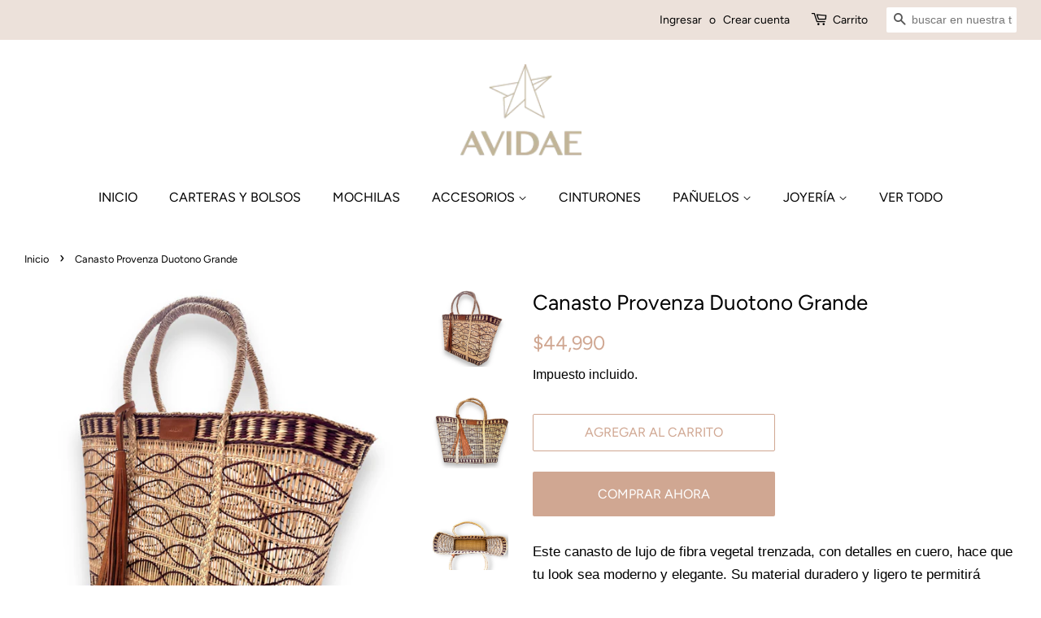

--- FILE ---
content_type: text/html; charset=utf-8
request_url: https://avidae.com/products/canasto-provenza-duotono-grande
body_size: 17219
content:
<!doctype html>
<html class="no-js">
<head>

  <!-- Basic page needs ================================================== -->
  <meta charset="utf-8">
  <meta http-equiv="X-UA-Compatible" content="IE=edge,chrome=1">

  
  <link rel="shortcut icon" href="//avidae.com/cdn/shop/files/logocolor_32x32.png?v=1613521100" type="image/png" />
  

  <!-- Title and description ================================================== -->
  <title>
  Canasto Provenza Duotono Grande &ndash; Avidae
  </title>

  
  <meta name="description" content="Este canasto de lujo de fibra vegetal trenzada, con detalles en cuero, hace que tu look sea moderno y elegante. Su material duradero y ligero te permitirá llevar tus cosas sin ningún esfuerzo. Complementa tu estilo con esta pieza única ¡y llena tu vida de belleza! El Canasto Provenza Duotono Grande es de tamaño mas gra">
  

  <!-- Social meta ================================================== -->
  <!-- /snippets/social-meta-tags.liquid -->




<meta property="og:site_name" content="Avidae">
<meta property="og:url" content="https://avidae.com/products/canasto-provenza-duotono-grande">
<meta property="og:title" content="Canasto Provenza Duotono Grande">
<meta property="og:type" content="product">
<meta property="og:description" content="Este canasto de lujo de fibra vegetal trenzada, con detalles en cuero, hace que tu look sea moderno y elegante. Su material duradero y ligero te permitirá llevar tus cosas sin ningún esfuerzo. Complementa tu estilo con esta pieza única ¡y llena tu vida de belleza! El Canasto Provenza Duotono Grande es de tamaño mas gra">

  <meta property="og:price:amount" content="44,990">
  <meta property="og:price:currency" content="CLP">

<meta property="og:image" content="http://avidae.com/cdn/shop/files/ProvenzaDuotonoSh5_1200x1200.webp?v=1700687175"><meta property="og:image" content="http://avidae.com/cdn/shop/files/ProvenzaDuotonoSH3_1200x1200.webp?v=1700687175"><meta property="og:image" content="http://avidae.com/cdn/shop/files/ProvenzaDuotonoSh2_1200x1200.webp?v=1700687175">
<meta property="og:image:secure_url" content="https://avidae.com/cdn/shop/files/ProvenzaDuotonoSh5_1200x1200.webp?v=1700687175"><meta property="og:image:secure_url" content="https://avidae.com/cdn/shop/files/ProvenzaDuotonoSH3_1200x1200.webp?v=1700687175"><meta property="og:image:secure_url" content="https://avidae.com/cdn/shop/files/ProvenzaDuotonoSh2_1200x1200.webp?v=1700687175">


<meta name="twitter:card" content="summary_large_image">
<meta name="twitter:title" content="Canasto Provenza Duotono Grande">
<meta name="twitter:description" content="Este canasto de lujo de fibra vegetal trenzada, con detalles en cuero, hace que tu look sea moderno y elegante. Su material duradero y ligero te permitirá llevar tus cosas sin ningún esfuerzo. Complementa tu estilo con esta pieza única ¡y llena tu vida de belleza! El Canasto Provenza Duotono Grande es de tamaño mas gra">


  <!-- Helpers ================================================== -->
  <link rel="canonical" href="https://avidae.com/products/canasto-provenza-duotono-grande">
  <meta name="viewport" content="width=device-width,initial-scale=1">
  <meta name="theme-color" content="#d0a792">

  <!-- CSS ================================================== -->
  <link href="//avidae.com/cdn/shop/t/2/assets/timber.scss.css?v=56380064145541887271765412433" rel="stylesheet" type="text/css" media="all" />
  <link href="//avidae.com/cdn/shop/t/2/assets/theme.scss.css?v=45816881568899116941765412433" rel="stylesheet" type="text/css" media="all" />

  <script>
    window.theme = window.theme || {};

    var theme = {
      strings: {
        addToCart: "Agregar al carrito",
        soldOut: "Agotado",
        unavailable: "No disponible",
        zoomClose: "Cerrar (esc)",
        zoomPrev: "Anterior (tecla de flecha izquierda)",
        zoomNext: "Siguiente (tecla de flecha derecha)",
        addressError: "No se puede encontrar esa dirección",
        addressNoResults: "No results for that address",
        addressQueryLimit: "Se ha excedido el límite de uso de la API de Google . Considere la posibilidad de actualizar a un \u003ca href=\"https:\/\/developers.google.com\/maps\/premium\/usage-limits\"\u003ePlan Premium\u003c\/a\u003e.",
        authError: "Hubo un problema de autenticación con su cuenta de Google Maps API."
      },
      settings: {
        // Adding some settings to allow the editor to update correctly when they are changed
        enableWideLayout: true,
        typeAccentTransform: true,
        typeAccentSpacing: false,
        baseFontSize: '17px',
        headerBaseFontSize: '26px',
        accentFontSize: '16px'
      },
      variables: {
        mediaQueryMedium: 'screen and (max-width: 768px)',
        bpSmall: false
      },
      moneyFormat: "${{amount_no_decimals}}"
    }

    document.documentElement.className = document.documentElement.className.replace('no-js', 'supports-js');
  </script>

  <!-- Header hook for plugins ================================================== -->
  <script>window.performance && window.performance.mark && window.performance.mark('shopify.content_for_header.start');</script><meta id="shopify-digital-wallet" name="shopify-digital-wallet" content="/9282093135/digital_wallets/dialog">
<link rel="alternate" type="application/json+oembed" href="https://avidae.com/products/canasto-provenza-duotono-grande.oembed">
<script async="async" src="/checkouts/internal/preloads.js?locale=es-CL"></script>
<script id="shopify-features" type="application/json">{"accessToken":"b692b12ef3fbd890c10c11c0a6195486","betas":["rich-media-storefront-analytics"],"domain":"avidae.com","predictiveSearch":true,"shopId":9282093135,"locale":"es"}</script>
<script>var Shopify = Shopify || {};
Shopify.shop = "avidae.myshopify.com";
Shopify.locale = "es";
Shopify.currency = {"active":"CLP","rate":"1.0"};
Shopify.country = "CL";
Shopify.theme = {"name":"Minimal","id":48216834127,"schema_name":"Minimal","schema_version":"10.1.0","theme_store_id":380,"role":"main"};
Shopify.theme.handle = "null";
Shopify.theme.style = {"id":null,"handle":null};
Shopify.cdnHost = "avidae.com/cdn";
Shopify.routes = Shopify.routes || {};
Shopify.routes.root = "/";</script>
<script type="module">!function(o){(o.Shopify=o.Shopify||{}).modules=!0}(window);</script>
<script>!function(o){function n(){var o=[];function n(){o.push(Array.prototype.slice.apply(arguments))}return n.q=o,n}var t=o.Shopify=o.Shopify||{};t.loadFeatures=n(),t.autoloadFeatures=n()}(window);</script>
<script id="shop-js-analytics" type="application/json">{"pageType":"product"}</script>
<script defer="defer" async type="module" src="//avidae.com/cdn/shopifycloud/shop-js/modules/v2/client.init-shop-cart-sync_CvZOh8Af.es.esm.js"></script>
<script defer="defer" async type="module" src="//avidae.com/cdn/shopifycloud/shop-js/modules/v2/chunk.common_3Rxs6Qxh.esm.js"></script>
<script type="module">
  await import("//avidae.com/cdn/shopifycloud/shop-js/modules/v2/client.init-shop-cart-sync_CvZOh8Af.es.esm.js");
await import("//avidae.com/cdn/shopifycloud/shop-js/modules/v2/chunk.common_3Rxs6Qxh.esm.js");

  window.Shopify.SignInWithShop?.initShopCartSync?.({"fedCMEnabled":true,"windoidEnabled":true});

</script>
<script id="__st">var __st={"a":9282093135,"offset":-10800,"reqid":"9e8f28d7-c982-4c46-bb9b-7f429d4f04b8-1768763535","pageurl":"avidae.com\/products\/canasto-provenza-duotono-grande","u":"329fa699d65e","p":"product","rtyp":"product","rid":7898908917947};</script>
<script>window.ShopifyPaypalV4VisibilityTracking = true;</script>
<script id="captcha-bootstrap">!function(){'use strict';const t='contact',e='account',n='new_comment',o=[[t,t],['blogs',n],['comments',n],[t,'customer']],c=[[e,'customer_login'],[e,'guest_login'],[e,'recover_customer_password'],[e,'create_customer']],r=t=>t.map((([t,e])=>`form[action*='/${t}']:not([data-nocaptcha='true']) input[name='form_type'][value='${e}']`)).join(','),a=t=>()=>t?[...document.querySelectorAll(t)].map((t=>t.form)):[];function s(){const t=[...o],e=r(t);return a(e)}const i='password',u='form_key',d=['recaptcha-v3-token','g-recaptcha-response','h-captcha-response',i],f=()=>{try{return window.sessionStorage}catch{return}},m='__shopify_v',_=t=>t.elements[u];function p(t,e,n=!1){try{const o=window.sessionStorage,c=JSON.parse(o.getItem(e)),{data:r}=function(t){const{data:e,action:n}=t;return t[m]||n?{data:e,action:n}:{data:t,action:n}}(c);for(const[e,n]of Object.entries(r))t.elements[e]&&(t.elements[e].value=n);n&&o.removeItem(e)}catch(o){console.error('form repopulation failed',{error:o})}}const l='form_type',E='cptcha';function T(t){t.dataset[E]=!0}const w=window,h=w.document,L='Shopify',v='ce_forms',y='captcha';let A=!1;((t,e)=>{const n=(g='f06e6c50-85a8-45c8-87d0-21a2b65856fe',I='https://cdn.shopify.com/shopifycloud/storefront-forms-hcaptcha/ce_storefront_forms_captcha_hcaptcha.v1.5.2.iife.js',D={infoText:'Protegido por hCaptcha',privacyText:'Privacidad',termsText:'Términos'},(t,e,n)=>{const o=w[L][v],c=o.bindForm;if(c)return c(t,g,e,D).then(n);var r;o.q.push([[t,g,e,D],n]),r=I,A||(h.body.append(Object.assign(h.createElement('script'),{id:'captcha-provider',async:!0,src:r})),A=!0)});var g,I,D;w[L]=w[L]||{},w[L][v]=w[L][v]||{},w[L][v].q=[],w[L][y]=w[L][y]||{},w[L][y].protect=function(t,e){n(t,void 0,e),T(t)},Object.freeze(w[L][y]),function(t,e,n,w,h,L){const[v,y,A,g]=function(t,e,n){const i=e?o:[],u=t?c:[],d=[...i,...u],f=r(d),m=r(i),_=r(d.filter((([t,e])=>n.includes(e))));return[a(f),a(m),a(_),s()]}(w,h,L),I=t=>{const e=t.target;return e instanceof HTMLFormElement?e:e&&e.form},D=t=>v().includes(t);t.addEventListener('submit',(t=>{const e=I(t);if(!e)return;const n=D(e)&&!e.dataset.hcaptchaBound&&!e.dataset.recaptchaBound,o=_(e),c=g().includes(e)&&(!o||!o.value);(n||c)&&t.preventDefault(),c&&!n&&(function(t){try{if(!f())return;!function(t){const e=f();if(!e)return;const n=_(t);if(!n)return;const o=n.value;o&&e.removeItem(o)}(t);const e=Array.from(Array(32),(()=>Math.random().toString(36)[2])).join('');!function(t,e){_(t)||t.append(Object.assign(document.createElement('input'),{type:'hidden',name:u})),t.elements[u].value=e}(t,e),function(t,e){const n=f();if(!n)return;const o=[...t.querySelectorAll(`input[type='${i}']`)].map((({name:t})=>t)),c=[...d,...o],r={};for(const[a,s]of new FormData(t).entries())c.includes(a)||(r[a]=s);n.setItem(e,JSON.stringify({[m]:1,action:t.action,data:r}))}(t,e)}catch(e){console.error('failed to persist form',e)}}(e),e.submit())}));const S=(t,e)=>{t&&!t.dataset[E]&&(n(t,e.some((e=>e===t))),T(t))};for(const o of['focusin','change'])t.addEventListener(o,(t=>{const e=I(t);D(e)&&S(e,y())}));const B=e.get('form_key'),M=e.get(l),P=B&&M;t.addEventListener('DOMContentLoaded',(()=>{const t=y();if(P)for(const e of t)e.elements[l].value===M&&p(e,B);[...new Set([...A(),...v().filter((t=>'true'===t.dataset.shopifyCaptcha))])].forEach((e=>S(e,t)))}))}(h,new URLSearchParams(w.location.search),n,t,e,['guest_login'])})(!0,!0)}();</script>
<script integrity="sha256-4kQ18oKyAcykRKYeNunJcIwy7WH5gtpwJnB7kiuLZ1E=" data-source-attribution="shopify.loadfeatures" defer="defer" src="//avidae.com/cdn/shopifycloud/storefront/assets/storefront/load_feature-a0a9edcb.js" crossorigin="anonymous"></script>
<script data-source-attribution="shopify.dynamic_checkout.dynamic.init">var Shopify=Shopify||{};Shopify.PaymentButton=Shopify.PaymentButton||{isStorefrontPortableWallets:!0,init:function(){window.Shopify.PaymentButton.init=function(){};var t=document.createElement("script");t.src="https://avidae.com/cdn/shopifycloud/portable-wallets/latest/portable-wallets.es.js",t.type="module",document.head.appendChild(t)}};
</script>
<script data-source-attribution="shopify.dynamic_checkout.buyer_consent">
  function portableWalletsHideBuyerConsent(e){var t=document.getElementById("shopify-buyer-consent"),n=document.getElementById("shopify-subscription-policy-button");t&&n&&(t.classList.add("hidden"),t.setAttribute("aria-hidden","true"),n.removeEventListener("click",e))}function portableWalletsShowBuyerConsent(e){var t=document.getElementById("shopify-buyer-consent"),n=document.getElementById("shopify-subscription-policy-button");t&&n&&(t.classList.remove("hidden"),t.removeAttribute("aria-hidden"),n.addEventListener("click",e))}window.Shopify?.PaymentButton&&(window.Shopify.PaymentButton.hideBuyerConsent=portableWalletsHideBuyerConsent,window.Shopify.PaymentButton.showBuyerConsent=portableWalletsShowBuyerConsent);
</script>
<script>
  function portableWalletsCleanup(e){e&&e.src&&console.error("Failed to load portable wallets script "+e.src);var t=document.querySelectorAll("shopify-accelerated-checkout .shopify-payment-button__skeleton, shopify-accelerated-checkout-cart .wallet-cart-button__skeleton"),e=document.getElementById("shopify-buyer-consent");for(let e=0;e<t.length;e++)t[e].remove();e&&e.remove()}function portableWalletsNotLoadedAsModule(e){e instanceof ErrorEvent&&"string"==typeof e.message&&e.message.includes("import.meta")&&"string"==typeof e.filename&&e.filename.includes("portable-wallets")&&(window.removeEventListener("error",portableWalletsNotLoadedAsModule),window.Shopify.PaymentButton.failedToLoad=e,"loading"===document.readyState?document.addEventListener("DOMContentLoaded",window.Shopify.PaymentButton.init):window.Shopify.PaymentButton.init())}window.addEventListener("error",portableWalletsNotLoadedAsModule);
</script>

<script type="module" src="https://avidae.com/cdn/shopifycloud/portable-wallets/latest/portable-wallets.es.js" onError="portableWalletsCleanup(this)" crossorigin="anonymous"></script>
<script nomodule>
  document.addEventListener("DOMContentLoaded", portableWalletsCleanup);
</script>

<link id="shopify-accelerated-checkout-styles" rel="stylesheet" media="screen" href="https://avidae.com/cdn/shopifycloud/portable-wallets/latest/accelerated-checkout-backwards-compat.css" crossorigin="anonymous">
<style id="shopify-accelerated-checkout-cart">
        #shopify-buyer-consent {
  margin-top: 1em;
  display: inline-block;
  width: 100%;
}

#shopify-buyer-consent.hidden {
  display: none;
}

#shopify-subscription-policy-button {
  background: none;
  border: none;
  padding: 0;
  text-decoration: underline;
  font-size: inherit;
  cursor: pointer;
}

#shopify-subscription-policy-button::before {
  box-shadow: none;
}

      </style>

<script>window.performance && window.performance.mark && window.performance.mark('shopify.content_for_header.end');</script>

  <script src="//avidae.com/cdn/shop/t/2/assets/jquery-2.2.3.min.js?v=58211863146907186831554393067" type="text/javascript"></script>

  <script src="//avidae.com/cdn/shop/t/2/assets/lazysizes.min.js?v=177476512571513845041554393067" async="async"></script>

  
  

<!-- BEGIN app block: shopify://apps/klaviyo-email-marketing-sms/blocks/klaviyo-onsite-embed/2632fe16-c075-4321-a88b-50b567f42507 -->












  <script async src="https://static.klaviyo.com/onsite/js/HmiTYV/klaviyo.js?company_id=HmiTYV"></script>
  <script>!function(){if(!window.klaviyo){window._klOnsite=window._klOnsite||[];try{window.klaviyo=new Proxy({},{get:function(n,i){return"push"===i?function(){var n;(n=window._klOnsite).push.apply(n,arguments)}:function(){for(var n=arguments.length,o=new Array(n),w=0;w<n;w++)o[w]=arguments[w];var t="function"==typeof o[o.length-1]?o.pop():void 0,e=new Promise((function(n){window._klOnsite.push([i].concat(o,[function(i){t&&t(i),n(i)}]))}));return e}}})}catch(n){window.klaviyo=window.klaviyo||[],window.klaviyo.push=function(){var n;(n=window._klOnsite).push.apply(n,arguments)}}}}();</script>

  




  <script>
    window.klaviyoReviewsProductDesignMode = false
  </script>







<!-- END app block --><link href="https://monorail-edge.shopifysvc.com" rel="dns-prefetch">
<script>(function(){if ("sendBeacon" in navigator && "performance" in window) {try {var session_token_from_headers = performance.getEntriesByType('navigation')[0].serverTiming.find(x => x.name == '_s').description;} catch {var session_token_from_headers = undefined;}var session_cookie_matches = document.cookie.match(/_shopify_s=([^;]*)/);var session_token_from_cookie = session_cookie_matches && session_cookie_matches.length === 2 ? session_cookie_matches[1] : "";var session_token = session_token_from_headers || session_token_from_cookie || "";function handle_abandonment_event(e) {var entries = performance.getEntries().filter(function(entry) {return /monorail-edge.shopifysvc.com/.test(entry.name);});if (!window.abandonment_tracked && entries.length === 0) {window.abandonment_tracked = true;var currentMs = Date.now();var navigation_start = performance.timing.navigationStart;var payload = {shop_id: 9282093135,url: window.location.href,navigation_start,duration: currentMs - navigation_start,session_token,page_type: "product"};window.navigator.sendBeacon("https://monorail-edge.shopifysvc.com/v1/produce", JSON.stringify({schema_id: "online_store_buyer_site_abandonment/1.1",payload: payload,metadata: {event_created_at_ms: currentMs,event_sent_at_ms: currentMs}}));}}window.addEventListener('pagehide', handle_abandonment_event);}}());</script>
<script id="web-pixels-manager-setup">(function e(e,d,r,n,o){if(void 0===o&&(o={}),!Boolean(null===(a=null===(i=window.Shopify)||void 0===i?void 0:i.analytics)||void 0===a?void 0:a.replayQueue)){var i,a;window.Shopify=window.Shopify||{};var t=window.Shopify;t.analytics=t.analytics||{};var s=t.analytics;s.replayQueue=[],s.publish=function(e,d,r){return s.replayQueue.push([e,d,r]),!0};try{self.performance.mark("wpm:start")}catch(e){}var l=function(){var e={modern:/Edge?\/(1{2}[4-9]|1[2-9]\d|[2-9]\d{2}|\d{4,})\.\d+(\.\d+|)|Firefox\/(1{2}[4-9]|1[2-9]\d|[2-9]\d{2}|\d{4,})\.\d+(\.\d+|)|Chrom(ium|e)\/(9{2}|\d{3,})\.\d+(\.\d+|)|(Maci|X1{2}).+ Version\/(15\.\d+|(1[6-9]|[2-9]\d|\d{3,})\.\d+)([,.]\d+|)( \(\w+\)|)( Mobile\/\w+|) Safari\/|Chrome.+OPR\/(9{2}|\d{3,})\.\d+\.\d+|(CPU[ +]OS|iPhone[ +]OS|CPU[ +]iPhone|CPU IPhone OS|CPU iPad OS)[ +]+(15[._]\d+|(1[6-9]|[2-9]\d|\d{3,})[._]\d+)([._]\d+|)|Android:?[ /-](13[3-9]|1[4-9]\d|[2-9]\d{2}|\d{4,})(\.\d+|)(\.\d+|)|Android.+Firefox\/(13[5-9]|1[4-9]\d|[2-9]\d{2}|\d{4,})\.\d+(\.\d+|)|Android.+Chrom(ium|e)\/(13[3-9]|1[4-9]\d|[2-9]\d{2}|\d{4,})\.\d+(\.\d+|)|SamsungBrowser\/([2-9]\d|\d{3,})\.\d+/,legacy:/Edge?\/(1[6-9]|[2-9]\d|\d{3,})\.\d+(\.\d+|)|Firefox\/(5[4-9]|[6-9]\d|\d{3,})\.\d+(\.\d+|)|Chrom(ium|e)\/(5[1-9]|[6-9]\d|\d{3,})\.\d+(\.\d+|)([\d.]+$|.*Safari\/(?![\d.]+ Edge\/[\d.]+$))|(Maci|X1{2}).+ Version\/(10\.\d+|(1[1-9]|[2-9]\d|\d{3,})\.\d+)([,.]\d+|)( \(\w+\)|)( Mobile\/\w+|) Safari\/|Chrome.+OPR\/(3[89]|[4-9]\d|\d{3,})\.\d+\.\d+|(CPU[ +]OS|iPhone[ +]OS|CPU[ +]iPhone|CPU IPhone OS|CPU iPad OS)[ +]+(10[._]\d+|(1[1-9]|[2-9]\d|\d{3,})[._]\d+)([._]\d+|)|Android:?[ /-](13[3-9]|1[4-9]\d|[2-9]\d{2}|\d{4,})(\.\d+|)(\.\d+|)|Mobile Safari.+OPR\/([89]\d|\d{3,})\.\d+\.\d+|Android.+Firefox\/(13[5-9]|1[4-9]\d|[2-9]\d{2}|\d{4,})\.\d+(\.\d+|)|Android.+Chrom(ium|e)\/(13[3-9]|1[4-9]\d|[2-9]\d{2}|\d{4,})\.\d+(\.\d+|)|Android.+(UC? ?Browser|UCWEB|U3)[ /]?(15\.([5-9]|\d{2,})|(1[6-9]|[2-9]\d|\d{3,})\.\d+)\.\d+|SamsungBrowser\/(5\.\d+|([6-9]|\d{2,})\.\d+)|Android.+MQ{2}Browser\/(14(\.(9|\d{2,})|)|(1[5-9]|[2-9]\d|\d{3,})(\.\d+|))(\.\d+|)|K[Aa][Ii]OS\/(3\.\d+|([4-9]|\d{2,})\.\d+)(\.\d+|)/},d=e.modern,r=e.legacy,n=navigator.userAgent;return n.match(d)?"modern":n.match(r)?"legacy":"unknown"}(),u="modern"===l?"modern":"legacy",c=(null!=n?n:{modern:"",legacy:""})[u],f=function(e){return[e.baseUrl,"/wpm","/b",e.hashVersion,"modern"===e.buildTarget?"m":"l",".js"].join("")}({baseUrl:d,hashVersion:r,buildTarget:u}),m=function(e){var d=e.version,r=e.bundleTarget,n=e.surface,o=e.pageUrl,i=e.monorailEndpoint;return{emit:function(e){var a=e.status,t=e.errorMsg,s=(new Date).getTime(),l=JSON.stringify({metadata:{event_sent_at_ms:s},events:[{schema_id:"web_pixels_manager_load/3.1",payload:{version:d,bundle_target:r,page_url:o,status:a,surface:n,error_msg:t},metadata:{event_created_at_ms:s}}]});if(!i)return console&&console.warn&&console.warn("[Web Pixels Manager] No Monorail endpoint provided, skipping logging."),!1;try{return self.navigator.sendBeacon.bind(self.navigator)(i,l)}catch(e){}var u=new XMLHttpRequest;try{return u.open("POST",i,!0),u.setRequestHeader("Content-Type","text/plain"),u.send(l),!0}catch(e){return console&&console.warn&&console.warn("[Web Pixels Manager] Got an unhandled error while logging to Monorail."),!1}}}}({version:r,bundleTarget:l,surface:e.surface,pageUrl:self.location.href,monorailEndpoint:e.monorailEndpoint});try{o.browserTarget=l,function(e){var d=e.src,r=e.async,n=void 0===r||r,o=e.onload,i=e.onerror,a=e.sri,t=e.scriptDataAttributes,s=void 0===t?{}:t,l=document.createElement("script"),u=document.querySelector("head"),c=document.querySelector("body");if(l.async=n,l.src=d,a&&(l.integrity=a,l.crossOrigin="anonymous"),s)for(var f in s)if(Object.prototype.hasOwnProperty.call(s,f))try{l.dataset[f]=s[f]}catch(e){}if(o&&l.addEventListener("load",o),i&&l.addEventListener("error",i),u)u.appendChild(l);else{if(!c)throw new Error("Did not find a head or body element to append the script");c.appendChild(l)}}({src:f,async:!0,onload:function(){if(!function(){var e,d;return Boolean(null===(d=null===(e=window.Shopify)||void 0===e?void 0:e.analytics)||void 0===d?void 0:d.initialized)}()){var d=window.webPixelsManager.init(e)||void 0;if(d){var r=window.Shopify.analytics;r.replayQueue.forEach((function(e){var r=e[0],n=e[1],o=e[2];d.publishCustomEvent(r,n,o)})),r.replayQueue=[],r.publish=d.publishCustomEvent,r.visitor=d.visitor,r.initialized=!0}}},onerror:function(){return m.emit({status:"failed",errorMsg:"".concat(f," has failed to load")})},sri:function(e){var d=/^sha384-[A-Za-z0-9+/=]+$/;return"string"==typeof e&&d.test(e)}(c)?c:"",scriptDataAttributes:o}),m.emit({status:"loading"})}catch(e){m.emit({status:"failed",errorMsg:(null==e?void 0:e.message)||"Unknown error"})}}})({shopId: 9282093135,storefrontBaseUrl: "https://avidae.com",extensionsBaseUrl: "https://extensions.shopifycdn.com/cdn/shopifycloud/web-pixels-manager",monorailEndpoint: "https://monorail-edge.shopifysvc.com/unstable/produce_batch",surface: "storefront-renderer",enabledBetaFlags: ["2dca8a86"],webPixelsConfigList: [{"id":"361365691","configuration":"{\"config\":\"{\\\"pixel_id\\\":\\\"G-S2528XHN40\\\",\\\"gtag_events\\\":[{\\\"type\\\":\\\"purchase\\\",\\\"action_label\\\":\\\"G-S2528XHN40\\\"},{\\\"type\\\":\\\"page_view\\\",\\\"action_label\\\":\\\"G-S2528XHN40\\\"},{\\\"type\\\":\\\"view_item\\\",\\\"action_label\\\":\\\"G-S2528XHN40\\\"},{\\\"type\\\":\\\"search\\\",\\\"action_label\\\":\\\"G-S2528XHN40\\\"},{\\\"type\\\":\\\"add_to_cart\\\",\\\"action_label\\\":\\\"G-S2528XHN40\\\"},{\\\"type\\\":\\\"begin_checkout\\\",\\\"action_label\\\":\\\"G-S2528XHN40\\\"},{\\\"type\\\":\\\"add_payment_info\\\",\\\"action_label\\\":\\\"G-S2528XHN40\\\"}],\\\"enable_monitoring_mode\\\":false}\"}","eventPayloadVersion":"v1","runtimeContext":"OPEN","scriptVersion":"b2a88bafab3e21179ed38636efcd8a93","type":"APP","apiClientId":1780363,"privacyPurposes":[],"dataSharingAdjustments":{"protectedCustomerApprovalScopes":["read_customer_address","read_customer_email","read_customer_name","read_customer_personal_data","read_customer_phone"]}},{"id":"93192379","configuration":"{\"pixel_id\":\"700021148228543\",\"pixel_type\":\"facebook_pixel\",\"metaapp_system_user_token\":\"-\"}","eventPayloadVersion":"v1","runtimeContext":"OPEN","scriptVersion":"ca16bc87fe92b6042fbaa3acc2fbdaa6","type":"APP","apiClientId":2329312,"privacyPurposes":["ANALYTICS","MARKETING","SALE_OF_DATA"],"dataSharingAdjustments":{"protectedCustomerApprovalScopes":["read_customer_address","read_customer_email","read_customer_name","read_customer_personal_data","read_customer_phone"]}},{"id":"shopify-app-pixel","configuration":"{}","eventPayloadVersion":"v1","runtimeContext":"STRICT","scriptVersion":"0450","apiClientId":"shopify-pixel","type":"APP","privacyPurposes":["ANALYTICS","MARKETING"]},{"id":"shopify-custom-pixel","eventPayloadVersion":"v1","runtimeContext":"LAX","scriptVersion":"0450","apiClientId":"shopify-pixel","type":"CUSTOM","privacyPurposes":["ANALYTICS","MARKETING"]}],isMerchantRequest: false,initData: {"shop":{"name":"Avidae","paymentSettings":{"currencyCode":"CLP"},"myshopifyDomain":"avidae.myshopify.com","countryCode":"CL","storefrontUrl":"https:\/\/avidae.com"},"customer":null,"cart":null,"checkout":null,"productVariants":[{"price":{"amount":44990.0,"currencyCode":"CLP"},"product":{"title":"Canasto Provenza Duotono Grande","vendor":"Avidae","id":"7898908917947","untranslatedTitle":"Canasto Provenza Duotono Grande","url":"\/products\/canasto-provenza-duotono-grande","type":"Cartera"},"id":"44828495085755","image":{"src":"\/\/avidae.com\/cdn\/shop\/files\/ProvenzaDuotonoSh5.webp?v=1700687175"},"sku":"AV99007027","title":"Default Title","untranslatedTitle":"Default Title"}],"purchasingCompany":null},},"https://avidae.com/cdn","fcfee988w5aeb613cpc8e4bc33m6693e112",{"modern":"","legacy":""},{"shopId":"9282093135","storefrontBaseUrl":"https:\/\/avidae.com","extensionBaseUrl":"https:\/\/extensions.shopifycdn.com\/cdn\/shopifycloud\/web-pixels-manager","surface":"storefront-renderer","enabledBetaFlags":"[\"2dca8a86\"]","isMerchantRequest":"false","hashVersion":"fcfee988w5aeb613cpc8e4bc33m6693e112","publish":"custom","events":"[[\"page_viewed\",{}],[\"product_viewed\",{\"productVariant\":{\"price\":{\"amount\":44990.0,\"currencyCode\":\"CLP\"},\"product\":{\"title\":\"Canasto Provenza Duotono Grande\",\"vendor\":\"Avidae\",\"id\":\"7898908917947\",\"untranslatedTitle\":\"Canasto Provenza Duotono Grande\",\"url\":\"\/products\/canasto-provenza-duotono-grande\",\"type\":\"Cartera\"},\"id\":\"44828495085755\",\"image\":{\"src\":\"\/\/avidae.com\/cdn\/shop\/files\/ProvenzaDuotonoSh5.webp?v=1700687175\"},\"sku\":\"AV99007027\",\"title\":\"Default Title\",\"untranslatedTitle\":\"Default Title\"}}]]"});</script><script>
  window.ShopifyAnalytics = window.ShopifyAnalytics || {};
  window.ShopifyAnalytics.meta = window.ShopifyAnalytics.meta || {};
  window.ShopifyAnalytics.meta.currency = 'CLP';
  var meta = {"product":{"id":7898908917947,"gid":"gid:\/\/shopify\/Product\/7898908917947","vendor":"Avidae","type":"Cartera","handle":"canasto-provenza-duotono-grande","variants":[{"id":44828495085755,"price":4499000,"name":"Canasto Provenza Duotono Grande","public_title":null,"sku":"AV99007027"}],"remote":false},"page":{"pageType":"product","resourceType":"product","resourceId":7898908917947,"requestId":"9e8f28d7-c982-4c46-bb9b-7f429d4f04b8-1768763535"}};
  for (var attr in meta) {
    window.ShopifyAnalytics.meta[attr] = meta[attr];
  }
</script>
<script class="analytics">
  (function () {
    var customDocumentWrite = function(content) {
      var jquery = null;

      if (window.jQuery) {
        jquery = window.jQuery;
      } else if (window.Checkout && window.Checkout.$) {
        jquery = window.Checkout.$;
      }

      if (jquery) {
        jquery('body').append(content);
      }
    };

    var hasLoggedConversion = function(token) {
      if (token) {
        return document.cookie.indexOf('loggedConversion=' + token) !== -1;
      }
      return false;
    }

    var setCookieIfConversion = function(token) {
      if (token) {
        var twoMonthsFromNow = new Date(Date.now());
        twoMonthsFromNow.setMonth(twoMonthsFromNow.getMonth() + 2);

        document.cookie = 'loggedConversion=' + token + '; expires=' + twoMonthsFromNow;
      }
    }

    var trekkie = window.ShopifyAnalytics.lib = window.trekkie = window.trekkie || [];
    if (trekkie.integrations) {
      return;
    }
    trekkie.methods = [
      'identify',
      'page',
      'ready',
      'track',
      'trackForm',
      'trackLink'
    ];
    trekkie.factory = function(method) {
      return function() {
        var args = Array.prototype.slice.call(arguments);
        args.unshift(method);
        trekkie.push(args);
        return trekkie;
      };
    };
    for (var i = 0; i < trekkie.methods.length; i++) {
      var key = trekkie.methods[i];
      trekkie[key] = trekkie.factory(key);
    }
    trekkie.load = function(config) {
      trekkie.config = config || {};
      trekkie.config.initialDocumentCookie = document.cookie;
      var first = document.getElementsByTagName('script')[0];
      var script = document.createElement('script');
      script.type = 'text/javascript';
      script.onerror = function(e) {
        var scriptFallback = document.createElement('script');
        scriptFallback.type = 'text/javascript';
        scriptFallback.onerror = function(error) {
                var Monorail = {
      produce: function produce(monorailDomain, schemaId, payload) {
        var currentMs = new Date().getTime();
        var event = {
          schema_id: schemaId,
          payload: payload,
          metadata: {
            event_created_at_ms: currentMs,
            event_sent_at_ms: currentMs
          }
        };
        return Monorail.sendRequest("https://" + monorailDomain + "/v1/produce", JSON.stringify(event));
      },
      sendRequest: function sendRequest(endpointUrl, payload) {
        // Try the sendBeacon API
        if (window && window.navigator && typeof window.navigator.sendBeacon === 'function' && typeof window.Blob === 'function' && !Monorail.isIos12()) {
          var blobData = new window.Blob([payload], {
            type: 'text/plain'
          });

          if (window.navigator.sendBeacon(endpointUrl, blobData)) {
            return true;
          } // sendBeacon was not successful

        } // XHR beacon

        var xhr = new XMLHttpRequest();

        try {
          xhr.open('POST', endpointUrl);
          xhr.setRequestHeader('Content-Type', 'text/plain');
          xhr.send(payload);
        } catch (e) {
          console.log(e);
        }

        return false;
      },
      isIos12: function isIos12() {
        return window.navigator.userAgent.lastIndexOf('iPhone; CPU iPhone OS 12_') !== -1 || window.navigator.userAgent.lastIndexOf('iPad; CPU OS 12_') !== -1;
      }
    };
    Monorail.produce('monorail-edge.shopifysvc.com',
      'trekkie_storefront_load_errors/1.1',
      {shop_id: 9282093135,
      theme_id: 48216834127,
      app_name: "storefront",
      context_url: window.location.href,
      source_url: "//avidae.com/cdn/s/trekkie.storefront.cd680fe47e6c39ca5d5df5f0a32d569bc48c0f27.min.js"});

        };
        scriptFallback.async = true;
        scriptFallback.src = '//avidae.com/cdn/s/trekkie.storefront.cd680fe47e6c39ca5d5df5f0a32d569bc48c0f27.min.js';
        first.parentNode.insertBefore(scriptFallback, first);
      };
      script.async = true;
      script.src = '//avidae.com/cdn/s/trekkie.storefront.cd680fe47e6c39ca5d5df5f0a32d569bc48c0f27.min.js';
      first.parentNode.insertBefore(script, first);
    };
    trekkie.load(
      {"Trekkie":{"appName":"storefront","development":false,"defaultAttributes":{"shopId":9282093135,"isMerchantRequest":null,"themeId":48216834127,"themeCityHash":"15327319740402544393","contentLanguage":"es","currency":"CLP","eventMetadataId":"0779413e-19f5-4122-b54b-86678ed1f00c"},"isServerSideCookieWritingEnabled":true,"monorailRegion":"shop_domain","enabledBetaFlags":["65f19447"]},"Session Attribution":{},"S2S":{"facebookCapiEnabled":true,"source":"trekkie-storefront-renderer","apiClientId":580111}}
    );

    var loaded = false;
    trekkie.ready(function() {
      if (loaded) return;
      loaded = true;

      window.ShopifyAnalytics.lib = window.trekkie;

      var originalDocumentWrite = document.write;
      document.write = customDocumentWrite;
      try { window.ShopifyAnalytics.merchantGoogleAnalytics.call(this); } catch(error) {};
      document.write = originalDocumentWrite;

      window.ShopifyAnalytics.lib.page(null,{"pageType":"product","resourceType":"product","resourceId":7898908917947,"requestId":"9e8f28d7-c982-4c46-bb9b-7f429d4f04b8-1768763535","shopifyEmitted":true});

      var match = window.location.pathname.match(/checkouts\/(.+)\/(thank_you|post_purchase)/)
      var token = match? match[1]: undefined;
      if (!hasLoggedConversion(token)) {
        setCookieIfConversion(token);
        window.ShopifyAnalytics.lib.track("Viewed Product",{"currency":"CLP","variantId":44828495085755,"productId":7898908917947,"productGid":"gid:\/\/shopify\/Product\/7898908917947","name":"Canasto Provenza Duotono Grande","price":"44990","sku":"AV99007027","brand":"Avidae","variant":null,"category":"Cartera","nonInteraction":true,"remote":false},undefined,undefined,{"shopifyEmitted":true});
      window.ShopifyAnalytics.lib.track("monorail:\/\/trekkie_storefront_viewed_product\/1.1",{"currency":"CLP","variantId":44828495085755,"productId":7898908917947,"productGid":"gid:\/\/shopify\/Product\/7898908917947","name":"Canasto Provenza Duotono Grande","price":"44990","sku":"AV99007027","brand":"Avidae","variant":null,"category":"Cartera","nonInteraction":true,"remote":false,"referer":"https:\/\/avidae.com\/products\/canasto-provenza-duotono-grande"});
      }
    });


        var eventsListenerScript = document.createElement('script');
        eventsListenerScript.async = true;
        eventsListenerScript.src = "//avidae.com/cdn/shopifycloud/storefront/assets/shop_events_listener-3da45d37.js";
        document.getElementsByTagName('head')[0].appendChild(eventsListenerScript);

})();</script>
  <script>
  if (!window.ga || (window.ga && typeof window.ga !== 'function')) {
    window.ga = function ga() {
      (window.ga.q = window.ga.q || []).push(arguments);
      if (window.Shopify && window.Shopify.analytics && typeof window.Shopify.analytics.publish === 'function') {
        window.Shopify.analytics.publish("ga_stub_called", {}, {sendTo: "google_osp_migration"});
      }
      console.error("Shopify's Google Analytics stub called with:", Array.from(arguments), "\nSee https://help.shopify.com/manual/promoting-marketing/pixels/pixel-migration#google for more information.");
    };
    if (window.Shopify && window.Shopify.analytics && typeof window.Shopify.analytics.publish === 'function') {
      window.Shopify.analytics.publish("ga_stub_initialized", {}, {sendTo: "google_osp_migration"});
    }
  }
</script>
<script
  defer
  src="https://avidae.com/cdn/shopifycloud/perf-kit/shopify-perf-kit-3.0.4.min.js"
  data-application="storefront-renderer"
  data-shop-id="9282093135"
  data-render-region="gcp-us-central1"
  data-page-type="product"
  data-theme-instance-id="48216834127"
  data-theme-name="Minimal"
  data-theme-version="10.1.0"
  data-monorail-region="shop_domain"
  data-resource-timing-sampling-rate="10"
  data-shs="true"
  data-shs-beacon="true"
  data-shs-export-with-fetch="true"
  data-shs-logs-sample-rate="1"
  data-shs-beacon-endpoint="https://avidae.com/api/collect"
></script>
</head>

<body id="canasto-provenza-duotono-grande" class="template-product" >

  <div id="shopify-section-header" class="shopify-section"><style>
  .logo__image-wrapper {
    max-width: 150px;
  }
  /*================= If logo is above navigation ================== */
  
    .site-nav {
      
      margin-top: 30px;
    }

    
      .logo__image-wrapper {
        margin: 0 auto;
      }
    
  

  /*============ If logo is on the same line as navigation ============ */
  


  
</style>

<div data-section-id="header" data-section-type="header-section">
  <div class="header-bar">
    <div class="wrapper medium-down--hide">
      <div class="post-large--display-table">

        
          <div class="header-bar__left post-large--display-table-cell">

            

            

            
              <div class="header-bar__module header-bar__message">
                
                  
                
              </div>
            

          </div>
        

        <div class="header-bar__right post-large--display-table-cell">

          
            <ul class="header-bar__module header-bar__module--list">
              
                <li>
                  <a href="/account/login" id="customer_login_link">Ingresar</a>
                </li>
                <li>o</li>
                <li>
                  <a href="/account/register" id="customer_register_link">Crear cuenta</a>
                </li>
              
            </ul>
          

          <div class="header-bar__module">
            <span class="header-bar__sep" aria-hidden="true"></span>
            <a href="/cart" class="cart-page-link">
              <span class="icon icon-cart header-bar__cart-icon" aria-hidden="true"></span>
            </a>
          </div>

          <div class="header-bar__module">
            <a href="/cart" class="cart-page-link">
              Carrito
              <span class="cart-count header-bar__cart-count hidden-count">0</span>
            </a>
          </div>

          
            
              <div class="header-bar__module header-bar__search">
                


  <form action="/search" method="get" class="header-bar__search-form clearfix" role="search">
    
    <button type="submit" class="btn btn--search icon-fallback-text header-bar__search-submit">
      <span class="icon icon-search" aria-hidden="true"></span>
      <span class="fallback-text">Buscar</span>
    </button>
    <input type="search" name="q" value="" aria-label="buscar en nuestra tienda" class="header-bar__search-input" placeholder="buscar en nuestra tienda">
  </form>


              </div>
            
          

        </div>
      </div>
    </div>

    <div class="wrapper post-large--hide announcement-bar--mobile">
      
        
          <span></span>
        
      
    </div>

    <div class="wrapper post-large--hide">
      
        <button type="button" class="mobile-nav-trigger" id="MobileNavTrigger" aria-controls="MobileNav" aria-expanded="false">
          <span class="icon icon-hamburger" aria-hidden="true"></span>
          Más
        </button>
      
      <a href="/cart" class="cart-page-link mobile-cart-page-link">
        <span class="icon icon-cart header-bar__cart-icon" aria-hidden="true"></span>
        Carrito <span class="cart-count hidden-count">0</span>
      </a>
    </div>
    <nav role="navigation">
  <ul id="MobileNav" class="mobile-nav post-large--hide">
    
      
        <li class="mobile-nav__link">
          <a
            href="/"
            class="mobile-nav"
            >
            Inicio
          </a>
        </li>
      
    
      
        <li class="mobile-nav__link">
          <a
            href="/collections/carteras"
            class="mobile-nav"
            >
            Carteras y Bolsos
          </a>
        </li>
      
    
      
        <li class="mobile-nav__link">
          <a
            href="/collections/mochilas"
            class="mobile-nav"
            >
            Mochilas
          </a>
        </li>
      
    
      
        
        <li class="mobile-nav__link" aria-haspopup="true">
          <a
            href="/collections/accesorios"
            class="mobile-nav__sublist-trigger"
            aria-controls="MobileNav-Parent-4"
            aria-expanded="false">
            Accesorios
            <span class="icon-fallback-text mobile-nav__sublist-expand" aria-hidden="true">
  <span class="icon icon-plus" aria-hidden="true"></span>
  <span class="fallback-text">+</span>
</span>
<span class="icon-fallback-text mobile-nav__sublist-contract" aria-hidden="true">
  <span class="icon icon-minus" aria-hidden="true"></span>
  <span class="fallback-text">-</span>
</span>

          </a>
          <ul
            id="MobileNav-Parent-4"
            class="mobile-nav__sublist">
            
              <li class="mobile-nav__sublist-link ">
                <a href="/collections/accesorios" class="site-nav__link">Todo <span class="visually-hidden">Accesorios</span></a>
              </li>
            
            
              
                <li class="mobile-nav__sublist-link">
                  <a
                    href="/collections/clutchs-1"
                    >
                    Jockeys
                  </a>
                </li>
              
            
              
                <li class="mobile-nav__sublist-link">
                  <a
                    href="/collections/billeteras"
                    >
                    Billeteras
                  </a>
                </li>
              
            
              
                <li class="mobile-nav__sublist-link">
                  <a
                    href="/collections/llaveros"
                    >
                    Llaveros
                  </a>
                </li>
              
            
              
                <li class="mobile-nav__sublist-link">
                  <a
                    href="/collections/straps"
                    >
                    Straps
                  </a>
                </li>
              
            
          </ul>
        </li>
      
    
      
        <li class="mobile-nav__link">
          <a
            href="/collections/cinturones"
            class="mobile-nav"
            >
            Cinturones
          </a>
        </li>
      
    
      
        
        <li class="mobile-nav__link" aria-haspopup="true">
          <a
            href="/collections/panuelos"
            class="mobile-nav__sublist-trigger"
            aria-controls="MobileNav-Parent-6"
            aria-expanded="false">
            Pañuelos
            <span class="icon-fallback-text mobile-nav__sublist-expand" aria-hidden="true">
  <span class="icon icon-plus" aria-hidden="true"></span>
  <span class="fallback-text">+</span>
</span>
<span class="icon-fallback-text mobile-nav__sublist-contract" aria-hidden="true">
  <span class="icon icon-minus" aria-hidden="true"></span>
  <span class="fallback-text">-</span>
</span>

          </a>
          <ul
            id="MobileNav-Parent-6"
            class="mobile-nav__sublist">
            
              <li class="mobile-nav__sublist-link ">
                <a href="/collections/panuelos" class="site-nav__link">Todo <span class="visually-hidden">Pañuelos</span></a>
              </li>
            
            
              
                <li class="mobile-nav__sublist-link">
                  <a
                    href="/collections/panuelos-grandes"
                    >
                    Pañuelos Grandes
                  </a>
                </li>
              
            
              
                <li class="mobile-nav__sublist-link">
                  <a
                    href="/collections/panuelos-medianos"
                    >
                    Pañuelos Medianos
                  </a>
                </li>
              
            
              
                <li class="mobile-nav__sublist-link">
                  <a
                    href="/collections/panuelos-chicos"
                    >
                    Pañuelos Chicos
                  </a>
                </li>
              
            
              
                <li class="mobile-nav__sublist-link">
                  <a
                    href="/collections/bufandas"
                    >
                    Bufandas
                  </a>
                </li>
              
            
          </ul>
        </li>
      
    
      
        
        <li class="mobile-nav__link" aria-haspopup="true">
          <a
            href="/collections/joyeria"
            class="mobile-nav__sublist-trigger"
            aria-controls="MobileNav-Parent-7"
            aria-expanded="false">
            Joyería
            <span class="icon-fallback-text mobile-nav__sublist-expand" aria-hidden="true">
  <span class="icon icon-plus" aria-hidden="true"></span>
  <span class="fallback-text">+</span>
</span>
<span class="icon-fallback-text mobile-nav__sublist-contract" aria-hidden="true">
  <span class="icon icon-minus" aria-hidden="true"></span>
  <span class="fallback-text">-</span>
</span>

          </a>
          <ul
            id="MobileNav-Parent-7"
            class="mobile-nav__sublist">
            
              <li class="mobile-nav__sublist-link ">
                <a href="/collections/joyeria" class="site-nav__link">Todo <span class="visually-hidden">Joyería</span></a>
              </li>
            
            
              
                <li class="mobile-nav__sublist-link">
                  <a
                    href="/collections/joyeria"
                    >
                    Ver todas las Joyas
                  </a>
                </li>
              
            
              
                <li class="mobile-nav__sublist-link">
                  <a
                    href="/collections/anillos-1"
                    >
                    Anillos
                  </a>
                </li>
              
            
              
                <li class="mobile-nav__sublist-link">
                  <a
                    href="/collections/aros/aros"
                    >
                    Aros
                  </a>
                </li>
              
            
              
                <li class="mobile-nav__sublist-link">
                  <a
                    href="/collections/collares"
                    >
                    Collares
                  </a>
                </li>
              
            
              
                <li class="mobile-nav__sublist-link">
                  <a
                    href="/collections/pulseras-y-esclavas"
                    >
                    Pulseras y Esclavas
                  </a>
                </li>
              
            
              
                <li class="mobile-nav__sublist-link">
                  <a
                    href="/collections/prendedores"
                    >
                    Prendedores
                  </a>
                </li>
              
            
          </ul>
        </li>
      
    
      
        <li class="mobile-nav__link">
          <a
            href="/collections"
            class="mobile-nav"
            >
            Ver todo
          </a>
        </li>
      
    

    
      
        <li class="mobile-nav__link">
          <a href="/account/login" id="customer_login_link">Ingresar</a>
        </li>
        <li class="mobile-nav__link">
          <a href="/account/register" id="customer_register_link">Crear cuenta</a>
        </li>
      
    

    <li class="mobile-nav__link">
      
        <div class="header-bar__module header-bar__search">
          


  <form action="/search" method="get" class="header-bar__search-form clearfix" role="search">
    
    <button type="submit" class="btn btn--search icon-fallback-text header-bar__search-submit">
      <span class="icon icon-search" aria-hidden="true"></span>
      <span class="fallback-text">Buscar</span>
    </button>
    <input type="search" name="q" value="" aria-label="buscar en nuestra tienda" class="header-bar__search-input" placeholder="buscar en nuestra tienda">
  </form>


        </div>
      
    </li>
  </ul>
</nav>

  </div>

  <header class="site-header" role="banner">
    <div class="wrapper">

      
        <div class="grid--full">
          <div class="grid__item">
            
              <div class="h1 site-header__logo" itemscope itemtype="http://schema.org/Organization">
            
              
                <noscript>
                  
                  <div class="logo__image-wrapper">
                    <img src="//avidae.com/cdn/shop/files/logoenbeige_150x.png?v=1613521100" alt="Avidae" />
                  </div>
                </noscript>
                <div class="logo__image-wrapper supports-js">
                  <a href="/" itemprop="url" style="padding-top:75.55555555555556%;">
                    
                    <img class="logo__image lazyload"
                         src="//avidae.com/cdn/shop/files/logoenbeige_300x300.png?v=1613521100"
                         data-src="//avidae.com/cdn/shop/files/logoenbeige_{width}x.png?v=1613521100"
                         data-widths="[120, 180, 360, 540, 720, 900, 1080, 1296, 1512, 1728, 1944, 2048]"
                         data-aspectratio="1.3235294117647058"
                         data-sizes="auto"
                         alt="Avidae"
                         itemprop="logo">
                  </a>
                </div>
              
            
              </div>
            
          </div>
        </div>
        <div class="grid--full medium-down--hide">
          <div class="grid__item">
            
<nav>
  <ul class="site-nav" id="AccessibleNav">
    
      
        <li>
          <a
            href="/"
            class="site-nav__link"
            data-meganav-type="child"
            >
              Inicio
          </a>
        </li>
      
    
      
        <li>
          <a
            href="/collections/carteras"
            class="site-nav__link"
            data-meganav-type="child"
            >
              Carteras y Bolsos
          </a>
        </li>
      
    
      
        <li>
          <a
            href="/collections/mochilas"
            class="site-nav__link"
            data-meganav-type="child"
            >
              Mochilas
          </a>
        </li>
      
    
      
      
        <li 
          class="site-nav--has-dropdown "
          aria-haspopup="true">
          <a
            href="/collections/accesorios"
            class="site-nav__link"
            data-meganav-type="parent"
            aria-controls="MenuParent-4"
            aria-expanded="false"
            >
              Accesorios
              <span class="icon icon-arrow-down" aria-hidden="true"></span>
          </a>
          <ul
            id="MenuParent-4"
            class="site-nav__dropdown "
            data-meganav-dropdown>
            
              
                <li>
                  <a
                    href="/collections/clutchs-1"
                    class="site-nav__link"
                    data-meganav-type="child"
                    
                    tabindex="-1">
                      Jockeys
                  </a>
                </li>
              
            
              
                <li>
                  <a
                    href="/collections/billeteras"
                    class="site-nav__link"
                    data-meganav-type="child"
                    
                    tabindex="-1">
                      Billeteras
                  </a>
                </li>
              
            
              
                <li>
                  <a
                    href="/collections/llaveros"
                    class="site-nav__link"
                    data-meganav-type="child"
                    
                    tabindex="-1">
                      Llaveros
                  </a>
                </li>
              
            
              
                <li>
                  <a
                    href="/collections/straps"
                    class="site-nav__link"
                    data-meganav-type="child"
                    
                    tabindex="-1">
                      Straps
                  </a>
                </li>
              
            
          </ul>
        </li>
      
    
      
        <li>
          <a
            href="/collections/cinturones"
            class="site-nav__link"
            data-meganav-type="child"
            >
              Cinturones
          </a>
        </li>
      
    
      
      
        <li 
          class="site-nav--has-dropdown "
          aria-haspopup="true">
          <a
            href="/collections/panuelos"
            class="site-nav__link"
            data-meganav-type="parent"
            aria-controls="MenuParent-6"
            aria-expanded="false"
            >
              Pañuelos
              <span class="icon icon-arrow-down" aria-hidden="true"></span>
          </a>
          <ul
            id="MenuParent-6"
            class="site-nav__dropdown "
            data-meganav-dropdown>
            
              
                <li>
                  <a
                    href="/collections/panuelos-grandes"
                    class="site-nav__link"
                    data-meganav-type="child"
                    
                    tabindex="-1">
                      Pañuelos Grandes
                  </a>
                </li>
              
            
              
                <li>
                  <a
                    href="/collections/panuelos-medianos"
                    class="site-nav__link"
                    data-meganav-type="child"
                    
                    tabindex="-1">
                      Pañuelos Medianos
                  </a>
                </li>
              
            
              
                <li>
                  <a
                    href="/collections/panuelos-chicos"
                    class="site-nav__link"
                    data-meganav-type="child"
                    
                    tabindex="-1">
                      Pañuelos Chicos
                  </a>
                </li>
              
            
              
                <li>
                  <a
                    href="/collections/bufandas"
                    class="site-nav__link"
                    data-meganav-type="child"
                    
                    tabindex="-1">
                      Bufandas
                  </a>
                </li>
              
            
          </ul>
        </li>
      
    
      
      
        <li 
          class="site-nav--has-dropdown "
          aria-haspopup="true">
          <a
            href="/collections/joyeria"
            class="site-nav__link"
            data-meganav-type="parent"
            aria-controls="MenuParent-7"
            aria-expanded="false"
            >
              Joyería
              <span class="icon icon-arrow-down" aria-hidden="true"></span>
          </a>
          <ul
            id="MenuParent-7"
            class="site-nav__dropdown "
            data-meganav-dropdown>
            
              
                <li>
                  <a
                    href="/collections/joyeria"
                    class="site-nav__link"
                    data-meganav-type="child"
                    
                    tabindex="-1">
                      Ver todas las Joyas
                  </a>
                </li>
              
            
              
                <li>
                  <a
                    href="/collections/anillos-1"
                    class="site-nav__link"
                    data-meganav-type="child"
                    
                    tabindex="-1">
                      Anillos
                  </a>
                </li>
              
            
              
                <li>
                  <a
                    href="/collections/aros/aros"
                    class="site-nav__link"
                    data-meganav-type="child"
                    
                    tabindex="-1">
                      Aros
                  </a>
                </li>
              
            
              
                <li>
                  <a
                    href="/collections/collares"
                    class="site-nav__link"
                    data-meganav-type="child"
                    
                    tabindex="-1">
                      Collares
                  </a>
                </li>
              
            
              
                <li>
                  <a
                    href="/collections/pulseras-y-esclavas"
                    class="site-nav__link"
                    data-meganav-type="child"
                    
                    tabindex="-1">
                      Pulseras y Esclavas
                  </a>
                </li>
              
            
              
                <li>
                  <a
                    href="/collections/prendedores"
                    class="site-nav__link"
                    data-meganav-type="child"
                    
                    tabindex="-1">
                      Prendedores
                  </a>
                </li>
              
            
          </ul>
        </li>
      
    
      
        <li>
          <a
            href="/collections"
            class="site-nav__link"
            data-meganav-type="child"
            >
              Ver todo
          </a>
        </li>
      
    
  </ul>
</nav>

          </div>
        </div>
      

    </div>
  </header>
</div>



</div>

  <main class="wrapper main-content" role="main">
    <div class="grid">
        <div class="grid__item">
          

<div id="shopify-section-product-template" class="shopify-section"><div itemscope itemtype="http://schema.org/Product" id="ProductSection" data-section-id="product-template" data-section-type="product-template" data-image-zoom-type="zoom-in" data-related-enabled="true" data-show-extra-tab="false" data-extra-tab-content="" data-enable-history-state="true">

  

  
    <style>
      @media screen and (min-width: 769px){
        .single-option-selector,
        .quantity-selector {
          
            min-width: 50%;
          
        }
      }
    </style>
  

  <meta itemprop="url" content="https://avidae.com/products/canasto-provenza-duotono-grande">
  <meta itemprop="image" content="//avidae.com/cdn/shop/files/ProvenzaDuotonoSh5_grande.webp?v=1700687175">

  <div class="section-header section-header--breadcrumb">
    

<nav class="breadcrumb" role="navigation" aria-label="breadcrumbs">
  <a href="/" title="Volver a la portada">Inicio</a>

  

    
    <span aria-hidden="true" class="breadcrumb__sep">&rsaquo;</span>
    <span>Canasto Provenza Duotono Grande</span>

  
</nav>


  </div>

  <div class="product-single">
    <div class="grid product-single__hero">
      <div class="grid__item post-large--one-half">

        

          <div class="grid">

            <div class="grid__item four-fifths product-single__photos" id="ProductPhoto">
              

              
                
                
<style>
  

  #ProductImage-35035512930491 {
    max-width: 700px;
    max-height: 700.0px;
  }
  #ProductImageWrapper-35035512930491 {
    max-width: 700px;
  }
</style>


                <div id="ProductImageWrapper-35035512930491" class="product-single__image-wrapper supports-js" data-image-id="35035512930491">
                  <div style="padding-top:100.0%;">
                    <img id="ProductImage-35035512930491"
                         class="product-single__image lazyload"
                         src="//avidae.com/cdn/shop/files/ProvenzaDuotonoSh5_300x300.webp?v=1700687175"
                         data-src="//avidae.com/cdn/shop/files/ProvenzaDuotonoSh5_{width}x.webp?v=1700687175"
                         data-widths="[180, 370, 540, 740, 900, 1080, 1296, 1512, 1728, 2048]"
                         data-aspectratio="1.0"
                         data-sizes="auto"
                          data-zoom="//avidae.com/cdn/shop/files/ProvenzaDuotonoSh5_1024x1024@2x.webp?v=1700687175"
                         alt="Canasto Provenza Duotono Grande">
                  </div>
                </div>
              
                
                
<style>
  

  #ProductImage-35035512897723 {
    max-width: 700px;
    max-height: 700.0px;
  }
  #ProductImageWrapper-35035512897723 {
    max-width: 700px;
  }
</style>


                <div id="ProductImageWrapper-35035512897723" class="product-single__image-wrapper supports-js hide" data-image-id="35035512897723">
                  <div style="padding-top:100.0%;">
                    <img id="ProductImage-35035512897723"
                         class="product-single__image lazyload lazypreload"
                         
                         data-src="//avidae.com/cdn/shop/files/ProvenzaDuotonoSH3_{width}x.webp?v=1700687175"
                         data-widths="[180, 370, 540, 740, 900, 1080, 1296, 1512, 1728, 2048]"
                         data-aspectratio="1.0"
                         data-sizes="auto"
                          data-zoom="//avidae.com/cdn/shop/files/ProvenzaDuotonoSH3_1024x1024@2x.webp?v=1700687175"
                         alt="Canasto Provenza Duotono Grande">
                  </div>
                </div>
              
                
                
<style>
  

  #ProductImage-35035512996027 {
    max-width: 700px;
    max-height: 700.0px;
  }
  #ProductImageWrapper-35035512996027 {
    max-width: 700px;
  }
</style>


                <div id="ProductImageWrapper-35035512996027" class="product-single__image-wrapper supports-js hide" data-image-id="35035512996027">
                  <div style="padding-top:100.0%;">
                    <img id="ProductImage-35035512996027"
                         class="product-single__image lazyload lazypreload"
                         
                         data-src="//avidae.com/cdn/shop/files/ProvenzaDuotonoSh2_{width}x.webp?v=1700687175"
                         data-widths="[180, 370, 540, 740, 900, 1080, 1296, 1512, 1728, 2048]"
                         data-aspectratio="1.0"
                         data-sizes="auto"
                          data-zoom="//avidae.com/cdn/shop/files/ProvenzaDuotonoSh2_1024x1024@2x.webp?v=1700687175"
                         alt="Canasto Provenza Duotono Grande">
                  </div>
                </div>
              
                
                
<style>
  

  #ProductImage-35035512963259 {
    max-width: 700px;
    max-height: 700.0px;
  }
  #ProductImageWrapper-35035512963259 {
    max-width: 700px;
  }
</style>


                <div id="ProductImageWrapper-35035512963259" class="product-single__image-wrapper supports-js hide" data-image-id="35035512963259">
                  <div style="padding-top:100.0%;">
                    <img id="ProductImage-35035512963259"
                         class="product-single__image lazyload lazypreload"
                         
                         data-src="//avidae.com/cdn/shop/files/ProvenzaDuotonoSh4_{width}x.webp?v=1700687175"
                         data-widths="[180, 370, 540, 740, 900, 1080, 1296, 1512, 1728, 2048]"
                         data-aspectratio="1.0"
                         data-sizes="auto"
                          data-zoom="//avidae.com/cdn/shop/files/ProvenzaDuotonoSh4_1024x1024@2x.webp?v=1700687175"
                         alt="Canasto Provenza Duotono Grande">
                  </div>
                </div>
              
                
                
<style>
  

  #ProductImage-35035512864955 {
    max-width: 700px;
    max-height: 700.0px;
  }
  #ProductImageWrapper-35035512864955 {
    max-width: 700px;
  }
</style>


                <div id="ProductImageWrapper-35035512864955" class="product-single__image-wrapper supports-js hide" data-image-id="35035512864955">
                  <div style="padding-top:100.0%;">
                    <img id="ProductImage-35035512864955"
                         class="product-single__image lazyload lazypreload"
                         
                         data-src="//avidae.com/cdn/shop/files/ProvenzaDuotonoSH1_{width}x.webp?v=1700687175"
                         data-widths="[180, 370, 540, 740, 900, 1080, 1296, 1512, 1728, 2048]"
                         data-aspectratio="1.0"
                         data-sizes="auto"
                          data-zoom="//avidae.com/cdn/shop/files/ProvenzaDuotonoSH1_1024x1024@2x.webp?v=1700687175"
                         alt="Canasto Provenza Duotono Grande">
                  </div>
                </div>
              
                
                
<style>
  

  #ProductImage-35035513913531 {
    max-width: 700px;
    max-height: 700.0px;
  }
  #ProductImageWrapper-35035513913531 {
    max-width: 700px;
  }
</style>


                <div id="ProductImageWrapper-35035513913531" class="product-single__image-wrapper supports-js hide" data-image-id="35035513913531">
                  <div style="padding-top:100.0%;">
                    <img id="ProductImage-35035513913531"
                         class="product-single__image lazyload lazypreload"
                         
                         data-src="//avidae.com/cdn/shop/files/ProvenzasSh5_{width}x.webp?v=1700687280"
                         data-widths="[180, 370, 540, 740, 900, 1080, 1296, 1512, 1728, 2048]"
                         data-aspectratio="1.0"
                         data-sizes="auto"
                          data-zoom="//avidae.com/cdn/shop/files/ProvenzasSh5_1024x1024@2x.webp?v=1700687280"
                         alt="Canasto Provenza Duotono Grande">
                  </div>
                </div>
              
                
                
<style>
  

  #ProductImage-35035513946299 {
    max-width: 700px;
    max-height: 700.0px;
  }
  #ProductImageWrapper-35035513946299 {
    max-width: 700px;
  }
</style>


                <div id="ProductImageWrapper-35035513946299" class="product-single__image-wrapper supports-js hide" data-image-id="35035513946299">
                  <div style="padding-top:100.0%;">
                    <img id="ProductImage-35035513946299"
                         class="product-single__image lazyload lazypreload"
                         
                         data-src="//avidae.com/cdn/shop/files/ProvenzasSh2_{width}x.webp?v=1700687280"
                         data-widths="[180, 370, 540, 740, 900, 1080, 1296, 1512, 1728, 2048]"
                         data-aspectratio="1.0"
                         data-sizes="auto"
                          data-zoom="//avidae.com/cdn/shop/files/ProvenzasSh2_1024x1024@2x.webp?v=1700687280"
                         alt="Canasto Provenza Duotono Grande">
                  </div>
                </div>
              

              <noscript>
                <img src="//avidae.com/cdn/shop/files/ProvenzaDuotonoSh5_1024x1024@2x.webp?v=1700687175" alt="Canasto Provenza Duotono Grande">
              </noscript>
            </div>

            <div class="grid__item one-fifth">

              <ul class="grid product-single__thumbnails" id="ProductThumbs">
                
                  <li class="grid__item">
                    <a data-image-id="35035512930491" href="//avidae.com/cdn/shop/files/ProvenzaDuotonoSh5_1024x1024.webp?v=1700687175" class="product-single__thumbnail">
                      <img src="//avidae.com/cdn/shop/files/ProvenzaDuotonoSh5_grande.webp?v=1700687175" alt="Canasto Provenza Duotono Grande">
                    </a>
                  </li>
                
                  <li class="grid__item">
                    <a data-image-id="35035512897723" href="//avidae.com/cdn/shop/files/ProvenzaDuotonoSH3_1024x1024.webp?v=1700687175" class="product-single__thumbnail">
                      <img src="//avidae.com/cdn/shop/files/ProvenzaDuotonoSH3_grande.webp?v=1700687175" alt="Canasto Provenza Duotono Grande">
                    </a>
                  </li>
                
                  <li class="grid__item">
                    <a data-image-id="35035512996027" href="//avidae.com/cdn/shop/files/ProvenzaDuotonoSh2_1024x1024.webp?v=1700687175" class="product-single__thumbnail">
                      <img src="//avidae.com/cdn/shop/files/ProvenzaDuotonoSh2_grande.webp?v=1700687175" alt="Canasto Provenza Duotono Grande">
                    </a>
                  </li>
                
                  <li class="grid__item">
                    <a data-image-id="35035512963259" href="//avidae.com/cdn/shop/files/ProvenzaDuotonoSh4_1024x1024.webp?v=1700687175" class="product-single__thumbnail">
                      <img src="//avidae.com/cdn/shop/files/ProvenzaDuotonoSh4_grande.webp?v=1700687175" alt="Canasto Provenza Duotono Grande">
                    </a>
                  </li>
                
                  <li class="grid__item">
                    <a data-image-id="35035512864955" href="//avidae.com/cdn/shop/files/ProvenzaDuotonoSH1_1024x1024.webp?v=1700687175" class="product-single__thumbnail">
                      <img src="//avidae.com/cdn/shop/files/ProvenzaDuotonoSH1_grande.webp?v=1700687175" alt="Canasto Provenza Duotono Grande">
                    </a>
                  </li>
                
                  <li class="grid__item">
                    <a data-image-id="35035513913531" href="//avidae.com/cdn/shop/files/ProvenzasSh5_1024x1024.webp?v=1700687280" class="product-single__thumbnail">
                      <img src="//avidae.com/cdn/shop/files/ProvenzasSh5_grande.webp?v=1700687280" alt="Canasto Provenza Duotono Grande">
                    </a>
                  </li>
                
                  <li class="grid__item">
                    <a data-image-id="35035513946299" href="//avidae.com/cdn/shop/files/ProvenzasSh2_1024x1024.webp?v=1700687280" class="product-single__thumbnail">
                      <img src="//avidae.com/cdn/shop/files/ProvenzasSh2_grande.webp?v=1700687280" alt="Canasto Provenza Duotono Grande">
                    </a>
                  </li>
                
              </ul>

            </div>

          </div>

        

        

      </div>
      <div class="grid__item post-large--one-half">
        
        <h1 itemprop="name">Canasto Provenza Duotono Grande</h1>

        <div itemprop="offers" itemscope itemtype="http://schema.org/Offer">
          

          <meta itemprop="priceCurrency" content="CLP">
          <link itemprop="availability" href="http://schema.org/InStock">

          <div class="product-single__prices product-single__prices--policy-enabled">
            <span id="PriceA11y" class="visually-hidden">Precio habitual</span>
            <span id="ProductPrice" class="product-single__price" itemprop="price" content="44990.0">
              $44.990
            </span>

            
              <span id="ComparePriceA11y" class="visually-hidden" aria-hidden="true">Precio de oferta</span>
              <s id="ComparePrice" class="product-single__sale-price hide">
                $44.990
              </s>
            
          </div><div class="product-single__policies product__policies--no-dropdowns rte">Impuesto incluido.
</div><form method="post" action="/cart/add" id="product_form_7898908917947" accept-charset="UTF-8" class="product-form--wide" enctype="multipart/form-data"><input type="hidden" name="form_type" value="product" /><input type="hidden" name="utf8" value="✓" />
            <select name="id" id="ProductSelect-product-template" class="product-single__variants">
              
                

                  <option  selected="selected"  data-sku="AV99007027" value="44828495085755">Default Title - $44.990 CLP</option>

                
              
            </select>

            <div class="product-single__quantity is-hidden">
              <label for="Quantity">Cantidad</label>
              <input type="number" id="Quantity" name="quantity" value="1" min="1" class="quantity-selector">
            </div>

            <button type="submit" name="add" id="AddToCart" class="btn btn--wide btn--secondary">
              <span id="AddToCartText">Agregar al carrito</span>
            </button>
            
              <div data-shopify="payment-button" class="shopify-payment-button"> <shopify-accelerated-checkout recommended="null" fallback="{&quot;supports_subs&quot;:true,&quot;supports_def_opts&quot;:true,&quot;name&quot;:&quot;buy_it_now&quot;,&quot;wallet_params&quot;:{}}" access-token="b692b12ef3fbd890c10c11c0a6195486" buyer-country="CL" buyer-locale="es" buyer-currency="CLP" variant-params="[{&quot;id&quot;:44828495085755,&quot;requiresShipping&quot;:true}]" shop-id="9282093135" enabled-flags="[&quot;ae0f5bf6&quot;]" > <div class="shopify-payment-button__button" role="button" disabled aria-hidden="true" style="background-color: transparent; border: none"> <div class="shopify-payment-button__skeleton">&nbsp;</div> </div> </shopify-accelerated-checkout> <small id="shopify-buyer-consent" class="hidden" aria-hidden="true" data-consent-type="subscription"> Este artículo es una compra recurrente o diferida. Al continuar, acepto la <span id="shopify-subscription-policy-button">política de cancelación</span> y autorizo a realizar cargos en mi forma de pago según los precios, la frecuencia y las fechas indicadas en esta página hasta que se prepare mi pedido o yo lo cancele, si está permitido. </small> </div>
            
          <input type="hidden" name="product-id" value="7898908917947" /><input type="hidden" name="section-id" value="product-template" /></form>

          
            <div class="product-description rte" itemprop="description">
              <p data-mce-fragment="1">Este canasto de lujo de fibra vegetal trenzada, con detalles en cuero, hace que tu look sea moderno y elegante. Su material duradero y ligero te permitirá llevar tus cosas sin ningún esfuerzo. Complementa tu estilo con esta pieza única ¡y llena tu vida de belleza!<br></p>
<p data-mce-fragment="1">El <strong>Canasto Provenza Duotono Grande</strong> es de tamaño mas grande y con la fibra en su color natural  y con detalles tejidos en un tono castaño oscuro.</p>
<p data-mce-fragment="1"><strong data-mce-fragment="1">·Materiales:</strong> Fibra vegetal tejida a mano. Incluye pompón decorativo de cuero café. <br data-mce-fragment="1"></p>
<p data-mce-fragment="1"><strong data-mce-fragment="1"> ·Medidas:</strong> 46 cms. de ancho, 30 cms. de alto y 12 cms. de fuelle. Asas de 49 cms. de largo. </p>
<p data-mce-fragment="1"><strong data-mce-fragment="1"> ·Detalles:</strong> Cartera canasto de fibra natural y estructura firme, hecha a mano, y con detalles en cuero.</p>
<p data-mce-fragment="1"><strong>*Tamaño Grande (Canastos disponibles en dos tamaños).</strong></p>
            </div>
          

          
            <hr class="hr--clear hr--small">
            <h2 class="h4">Compartir este producto</h2>
            



<div class="social-sharing normal" data-permalink="https://avidae.com/products/canasto-provenza-duotono-grande">

  
    <a target="_blank" href="//www.facebook.com/sharer.php?u=https://avidae.com/products/canasto-provenza-duotono-grande" class="share-facebook" title="Compartir en Facebook">
      <span class="icon icon-facebook" aria-hidden="true"></span>
      <span class="share-title" aria-hidden="true">Compartir</span>
      <span class="visually-hidden">Compartir en Facebook</span>
    </a>
  

  

  

    
      <a target="_blank" href="//pinterest.com/pin/create/button/?url=https://avidae.com/products/canasto-provenza-duotono-grande&amp;media=http://avidae.com/cdn/shop/files/ProvenzaDuotonoSh5_1024x1024.webp?v=1700687175&amp;description=Canasto%20Provenza%20Duotono%20Grande" class="share-pinterest" title="Pinear en Pinterest">
        <span class="icon icon-pinterest" aria-hidden="true"></span>
        <span class="share-title" aria-hidden="true">Hacer pin</span>
        <span class="visually-hidden">Pinear en Pinterest</span>
      </a>
    

  

</div>

          
        </div>

      </div>
    </div>
  </div>

  
    





  <hr class="hr--clear hr--small">
  <div class="section-header section-header--medium">
    <h2 class="h4" class="section-header__title">Más de esta colección</h2>
  </div>
  <div class="grid-uniform grid-link__container">
    
    
    
      
        
          

          <div class="grid__item post-large--one-quarter medium--one-quarter small--one-half">
            











<div class="">
  <a href="/collections/canastos-y-tejidos/products/cartera-palma-iraca-redondo-flor" class="grid-link">
    <span class="grid-link__image grid-link__image-sold-out grid-link__image--product">
      
      
      <span class="grid-link__image-centered">
        
          
            
            
<style>
  

  #ProductImage-36652389728443 {
    max-width: 360.0900225056264px;
    max-height: 480px;
  }
  #ProductImageWrapper-36652389728443 {
    max-width: 360.0900225056264px;
  }
</style>

            <div id="ProductImageWrapper-36652389728443" class="product__img-wrapper supports-js">
              <div style="padding-top:133.3%;">
                <img id="ProductImage-36652389728443"
                     class="product__img lazyload"
                     src="//avidae.com/cdn/shop/files/O1A1917_300x300.webp?v=1732895624"
                     data-src="//avidae.com/cdn/shop/files/O1A1917_{width}x.webp?v=1732895624"
                     data-widths="[150, 220, 360, 470, 600, 750, 940, 1080, 1296, 1512, 1728, 2048]"
                     data-aspectratio="0.7501875468867217"
                     data-sizes="auto"
                     alt="Cartera Palma Iraca Redondo Flor">
              </div>
            </div>
          
          <noscript>
            <img src="//avidae.com/cdn/shop/files/O1A1917_large.webp?v=1732895624" alt="Cartera Palma Iraca Redondo Flor" class="product__img">
          </noscript>
        
      </span>
    </span>
    <p class="grid-link__title">Cartera Palma Iraca Redondo Flor</p>
    
    
      <p class="grid-link__meta">
        
        
        
          
            <span class="visually-hidden">Precio habitual</span>
          
          $49.990
        
      </p>
    
  </a>
</div>

          </div>
        
      
    
      
        
          

          <div class="grid__item post-large--one-quarter medium--one-quarter small--one-half">
            











<div class="">
  <a href="/collections/canastos-y-tejidos/products/canasto-provenza-natural-grande-copia" class="grid-link">
    <span class="grid-link__image grid-link__image-sold-out grid-link__image--product">
      
      
      <span class="grid-link__image-centered">
        
          
            
            
<style>
  

  #ProductImage-36652390252731 {
    max-width: 360.0900225056264px;
    max-height: 480px;
  }
  #ProductImageWrapper-36652390252731 {
    max-width: 360.0900225056264px;
  }
</style>

            <div id="ProductImageWrapper-36652390252731" class="product__img-wrapper supports-js">
              <div style="padding-top:133.3%;">
                <img id="ProductImage-36652390252731"
                     class="product__img lazyload"
                     src="//avidae.com/cdn/shop/files/O1A1924_300x300.webp?v=1732895644"
                     data-src="//avidae.com/cdn/shop/files/O1A1924_{width}x.webp?v=1732895644"
                     data-widths="[150, 220, 360, 470, 600, 750, 940, 1080, 1296, 1512, 1728, 2048]"
                     data-aspectratio="0.7501875468867217"
                     data-sizes="auto"
                     alt="Cartera Palma Iraca Sobre">
              </div>
            </div>
          
          <noscript>
            <img src="//avidae.com/cdn/shop/files/O1A1924_large.webp?v=1732895644" alt="Cartera Palma Iraca Sobre" class="product__img">
          </noscript>
        
      </span>
    </span>
    <p class="grid-link__title">Cartera Palma Iraca Sobre</p>
    
    
      <p class="grid-link__meta">
        
        
        
          
            <span class="visually-hidden">Precio habitual</span>
          
          $49.990
        
      </p>
    
  </a>
</div>

          </div>
        
      
    
      
        
      
    
      
        
          

          <div class="grid__item post-large--one-quarter medium--one-quarter small--one-half">
            











<div class="">
  <a href="/collections/canastos-y-tejidos/products/capazo-riviera-castano-grande" class="grid-link">
    <span class="grid-link__image grid-link__image-sold-out grid-link__image--product">
      
      
      <span class="grid-link__image-centered">
        
          
            
            
<style>
  

  #ProductImage-36652391334075 {
    max-width: 360.0900225056264px;
    max-height: 480px;
  }
  #ProductImageWrapper-36652391334075 {
    max-width: 360.0900225056264px;
  }
</style>

            <div id="ProductImageWrapper-36652391334075" class="product__img-wrapper supports-js">
              <div style="padding-top:133.3%;">
                <img id="ProductImage-36652391334075"
                     class="product__img lazyload"
                     src="//avidae.com/cdn/shop/files/O1A1922_300x300.webp?v=1765415886"
                     data-src="//avidae.com/cdn/shop/files/O1A1922_{width}x.webp?v=1765415886"
                     data-widths="[150, 220, 360, 470, 600, 750, 940, 1080, 1296, 1512, 1728, 2048]"
                     data-aspectratio="0.7501875468867217"
                     data-sizes="auto"
                     alt="Capazo Riviera Castaño Grande">
              </div>
            </div>
          
          <noscript>
            <img src="//avidae.com/cdn/shop/files/O1A1922_large.webp?v=1765415886" alt="Capazo Riviera Castaño Grande" class="product__img">
          </noscript>
        
      </span>
    </span>
    <p class="grid-link__title">Capazo Riviera Castaño Grande</p>
    
    
      <p class="grid-link__meta">
        
        
        
          
            <span class="visually-hidden">Precio habitual</span>
          
          $54.990
        
      </p>
    
  </a>
</div>

          </div>
        
      
    
  </div>


  

</div>


  <script type="application/json" id="ProductJson-product-template">
    {"id":7898908917947,"title":"Canasto Provenza Duotono Grande","handle":"canasto-provenza-duotono-grande","description":"\u003cp data-mce-fragment=\"1\"\u003eEste canasto de lujo de fibra vegetal trenzada, con detalles en cuero, hace que tu look sea moderno y elegante. Su material duradero y ligero te permitirá llevar tus cosas sin ningún esfuerzo. Complementa tu estilo con esta pieza única ¡y llena tu vida de belleza!\u003cbr\u003e\u003c\/p\u003e\n\u003cp data-mce-fragment=\"1\"\u003eEl \u003cstrong\u003eCanasto Provenza Duotono Grande\u003c\/strong\u003e es de tamaño mas grande y con la fibra en su color natural  y con detalles tejidos en un tono castaño oscuro.\u003c\/p\u003e\n\u003cp data-mce-fragment=\"1\"\u003e\u003cstrong data-mce-fragment=\"1\"\u003e·Materiales:\u003c\/strong\u003e Fibra vegetal tejida a mano. Incluye pompón decorativo de cuero café. \u003cbr data-mce-fragment=\"1\"\u003e\u003c\/p\u003e\n\u003cp data-mce-fragment=\"1\"\u003e\u003cstrong data-mce-fragment=\"1\"\u003e ·Medidas:\u003c\/strong\u003e 46 cms. de ancho, 30 cms. de alto y 12 cms. de fuelle. Asas de 49 cms. de largo. \u003c\/p\u003e\n\u003cp data-mce-fragment=\"1\"\u003e\u003cstrong data-mce-fragment=\"1\"\u003e ·Detalles:\u003c\/strong\u003e Cartera canasto de fibra natural y estructura firme, hecha a mano, y con detalles en cuero.\u003c\/p\u003e\n\u003cp data-mce-fragment=\"1\"\u003e\u003cstrong\u003e*Tamaño Grande (Canastos disponibles en dos tamaños).\u003c\/strong\u003e\u003c\/p\u003e","published_at":"2024-09-01T16:42:23-04:00","created_at":"2023-11-15T19:08:24-03:00","vendor":"Avidae","type":"Cartera","tags":["accesorio","accesorios","accesorios de mujer","bolsos","canasto","cartera","carteras","fibra natural","fibra vegetal","hecho a mano","regalos"],"price":4499000,"price_min":4499000,"price_max":4499000,"available":true,"price_varies":false,"compare_at_price":4499000,"compare_at_price_min":4499000,"compare_at_price_max":4499000,"compare_at_price_varies":false,"variants":[{"id":44828495085755,"title":"Default Title","option1":"Default Title","option2":null,"option3":null,"sku":"AV99007027","requires_shipping":true,"taxable":true,"featured_image":null,"available":true,"name":"Canasto Provenza Duotono Grande","public_title":null,"options":["Default Title"],"price":4499000,"weight":400,"compare_at_price":4499000,"inventory_management":"shopify","barcode":"9900000070274","requires_selling_plan":false,"selling_plan_allocations":[]}],"images":["\/\/avidae.com\/cdn\/shop\/files\/ProvenzaDuotonoSh5.webp?v=1700687175","\/\/avidae.com\/cdn\/shop\/files\/ProvenzaDuotonoSH3.webp?v=1700687175","\/\/avidae.com\/cdn\/shop\/files\/ProvenzaDuotonoSh2.webp?v=1700687175","\/\/avidae.com\/cdn\/shop\/files\/ProvenzaDuotonoSh4.webp?v=1700687175","\/\/avidae.com\/cdn\/shop\/files\/ProvenzaDuotonoSH1.webp?v=1700687175","\/\/avidae.com\/cdn\/shop\/files\/ProvenzasSh5.webp?v=1700687280","\/\/avidae.com\/cdn\/shop\/files\/ProvenzasSh2.webp?v=1700687280"],"featured_image":"\/\/avidae.com\/cdn\/shop\/files\/ProvenzaDuotonoSh5.webp?v=1700687175","options":["Title"],"media":[{"alt":null,"id":27409156931771,"position":1,"preview_image":{"aspect_ratio":1.0,"height":1000,"width":1000,"src":"\/\/avidae.com\/cdn\/shop\/files\/ProvenzaDuotonoSh5.webp?v=1700687175"},"aspect_ratio":1.0,"height":1000,"media_type":"image","src":"\/\/avidae.com\/cdn\/shop\/files\/ProvenzaDuotonoSh5.webp?v=1700687175","width":1000},{"alt":null,"id":27409156866235,"position":2,"preview_image":{"aspect_ratio":1.0,"height":1000,"width":1000,"src":"\/\/avidae.com\/cdn\/shop\/files\/ProvenzaDuotonoSH3.webp?v=1700687175"},"aspect_ratio":1.0,"height":1000,"media_type":"image","src":"\/\/avidae.com\/cdn\/shop\/files\/ProvenzaDuotonoSH3.webp?v=1700687175","width":1000},{"alt":null,"id":27409156833467,"position":3,"preview_image":{"aspect_ratio":1.0,"height":1000,"width":1000,"src":"\/\/avidae.com\/cdn\/shop\/files\/ProvenzaDuotonoSh2.webp?v=1700687175"},"aspect_ratio":1.0,"height":1000,"media_type":"image","src":"\/\/avidae.com\/cdn\/shop\/files\/ProvenzaDuotonoSh2.webp?v=1700687175","width":1000},{"alt":null,"id":27409156899003,"position":4,"preview_image":{"aspect_ratio":1.0,"height":1000,"width":1000,"src":"\/\/avidae.com\/cdn\/shop\/files\/ProvenzaDuotonoSh4.webp?v=1700687175"},"aspect_ratio":1.0,"height":1000,"media_type":"image","src":"\/\/avidae.com\/cdn\/shop\/files\/ProvenzaDuotonoSh4.webp?v=1700687175","width":1000},{"alt":null,"id":27409156800699,"position":5,"preview_image":{"aspect_ratio":1.0,"height":1000,"width":1000,"src":"\/\/avidae.com\/cdn\/shop\/files\/ProvenzaDuotonoSH1.webp?v=1700687175"},"aspect_ratio":1.0,"height":1000,"media_type":"image","src":"\/\/avidae.com\/cdn\/shop\/files\/ProvenzaDuotonoSH1.webp?v=1700687175","width":1000},{"alt":null,"id":27409157947579,"position":6,"preview_image":{"aspect_ratio":1.0,"height":1000,"width":1000,"src":"\/\/avidae.com\/cdn\/shop\/files\/ProvenzasSh5.webp?v=1700687280"},"aspect_ratio":1.0,"height":1000,"media_type":"image","src":"\/\/avidae.com\/cdn\/shop\/files\/ProvenzasSh5.webp?v=1700687280","width":1000},{"alt":null,"id":27409157914811,"position":7,"preview_image":{"aspect_ratio":1.0,"height":1000,"width":1000,"src":"\/\/avidae.com\/cdn\/shop\/files\/ProvenzasSh2.webp?v=1700687280"},"aspect_ratio":1.0,"height":1000,"media_type":"image","src":"\/\/avidae.com\/cdn\/shop\/files\/ProvenzasSh2.webp?v=1700687280","width":1000}],"requires_selling_plan":false,"selling_plan_groups":[],"content":"\u003cp data-mce-fragment=\"1\"\u003eEste canasto de lujo de fibra vegetal trenzada, con detalles en cuero, hace que tu look sea moderno y elegante. Su material duradero y ligero te permitirá llevar tus cosas sin ningún esfuerzo. Complementa tu estilo con esta pieza única ¡y llena tu vida de belleza!\u003cbr\u003e\u003c\/p\u003e\n\u003cp data-mce-fragment=\"1\"\u003eEl \u003cstrong\u003eCanasto Provenza Duotono Grande\u003c\/strong\u003e es de tamaño mas grande y con la fibra en su color natural  y con detalles tejidos en un tono castaño oscuro.\u003c\/p\u003e\n\u003cp data-mce-fragment=\"1\"\u003e\u003cstrong data-mce-fragment=\"1\"\u003e·Materiales:\u003c\/strong\u003e Fibra vegetal tejida a mano. Incluye pompón decorativo de cuero café. \u003cbr data-mce-fragment=\"1\"\u003e\u003c\/p\u003e\n\u003cp data-mce-fragment=\"1\"\u003e\u003cstrong data-mce-fragment=\"1\"\u003e ·Medidas:\u003c\/strong\u003e 46 cms. de ancho, 30 cms. de alto y 12 cms. de fuelle. Asas de 49 cms. de largo. \u003c\/p\u003e\n\u003cp data-mce-fragment=\"1\"\u003e\u003cstrong data-mce-fragment=\"1\"\u003e ·Detalles:\u003c\/strong\u003e Cartera canasto de fibra natural y estructura firme, hecha a mano, y con detalles en cuero.\u003c\/p\u003e\n\u003cp data-mce-fragment=\"1\"\u003e\u003cstrong\u003e*Tamaño Grande (Canastos disponibles en dos tamaños).\u003c\/strong\u003e\u003c\/p\u003e"}
  </script>





</div>

        </div>
    </div>
  </main>

  <div id="shopify-section-footer" class="shopify-section"><footer class="site-footer small--text-center" role="contentinfo">

<div class="wrapper">

  <div class="grid-uniform">

    

    

    
      
          <div class="grid__item post-large--one-quarter medium--one-half">
            
            <h3 class="h4">Enlaces</h3>
            
            <ul class="site-footer__links">
              
                <li><a href="/search">Búsqueda</a></li>
              
                <li><a href="/pages/quienes-somos">Quiénes somos</a></li>
              
                <li><a href="/pages/politicas-de-cambio">Políticas de cambio</a></li>
              
                <li><a href="/pages/como-comprar">Cómo comprar</a></li>
              
                <li><a href="/pages/materiales">Materiales</a></li>
              
            </ul>
          </div>

        
    
      
          <div class="grid__item post-large--one-quarter medium--one-half">
            
            <h3 class="h4">Colecciones</h3>
            
            <ul class="site-footer__links">
              
                <li><a href="/">Inicio</a></li>
              
                <li><a href="/collections/carteras">Carteras y Bolsos</a></li>
              
                <li><a href="/collections/mochilas">Mochilas</a></li>
              
                <li><a href="/collections/accesorios">Accesorios</a></li>
              
                <li><a href="/collections/cinturones">Cinturones</a></li>
              
                <li><a href="/collections/panuelos">Pañuelos</a></li>
              
                <li><a href="/collections/joyeria">Joyería</a></li>
              
                <li><a href="/collections">Ver todo</a></li>
              
            </ul>
          </div>

        
    
      
          <div class="grid__item post-large--one-quarter medium--one-half">
            <h3 class="h4">Conectarse</h3>
              
              <ul class="inline-list social-icons">
  
  
    <li>
      <a class="icon-fallback-text" href="https://www.facebook.com/Avidae-715700825295809/?tn-str=k*F" title="Avidae en Facebook">
        <span class="icon icon-facebook" aria-hidden="true"></span>
        <span class="fallback-text">Facebook</span>
      </a>
    </li>
  
  
  
  
    <li>
      <a class="icon-fallback-text" href="https://www.instagram.com/_avidae_/" title="Avidae en Instagram">
        <span class="icon icon-instagram" aria-hidden="true"></span>
        <span class="fallback-text">Instagram</span>
      </a>
    </li>
  
  
  
  
  
  
  
</ul>

          </div>

        
    
      
          <div class="grid__item post-large--one-quarter medium--one-half">
            <h3 class="h4">Boletín</h3>
            
              <p>Regístrate para recibir las últimas noticias, ofertas y estilos</p>
            
            <div class="form-vertical small--hide">
  <form method="post" action="/contact#contact_form" id="contact_form" accept-charset="UTF-8" class="contact-form"><input type="hidden" name="form_type" value="customer" /><input type="hidden" name="utf8" value="✓" />
    
    
      <input type="hidden" name="contact[tags]" value="newsletter">
      <input type="email" value="" placeholder="su-email@ejemplo.com" name="contact[email]" id="Email" class="input-group-field" aria-label="su-email@ejemplo.com" autocorrect="off" autocapitalize="off">
      <input type="submit" class="btn" name="subscribe" id="subscribe" value="Suscribir">
    
  </form>
</div>
<div class="form-vertical post-large--hide large--hide medium--hide">
  <form method="post" action="/contact#contact_form" id="contact_form" accept-charset="UTF-8" class="contact-form"><input type="hidden" name="form_type" value="customer" /><input type="hidden" name="utf8" value="✓" />
    
    
      <input type="hidden" name="contact[tags]" value="newsletter">
      <div class="input-group">
        <input type="email" value="" placeholder="su-email@ejemplo.com" name="contact[email]" id="Email" class="input-group-field" aria-label="su-email@ejemplo.com" autocorrect="off" autocapitalize="off">
        <span class="input-group-btn">
          <button type="submit" class="btn" name="commit" id="subscribe">Suscribir</button>
        </span>
      </div>
    
  </form>
</div>

          </div>

      
    
  </div>

  <hr class="hr--small hr--clear">

  <div class="grid">
    <div class="grid__item text-center">
      <p class="site-footer__links">Derechos de autor &copy; 2026, <a href="/" title="">Avidae</a>. <a target="_blank" rel="nofollow" href="//es.shopify.com?utm_campaign=poweredby&amp;utm_medium=shopify&amp;utm_source=onlinestore">Tecnología de Shopify</a></p>
    </div>
  </div>

  
    
  
</div>

</footer>




</div>

    <script src="//avidae.com/cdn/shopifycloud/storefront/assets/themes_support/option_selection-b017cd28.js" type="text/javascript"></script>
  

  <ul hidden>
    <li id="a11y-refresh-page-message">elegir una selección de resultados en una actualización de página completa</li>
  </ul>

  <script src="//avidae.com/cdn/shop/t/2/assets/theme.js?v=147501841922938291521554393068" type="text/javascript"></script>
</body>
</html>
